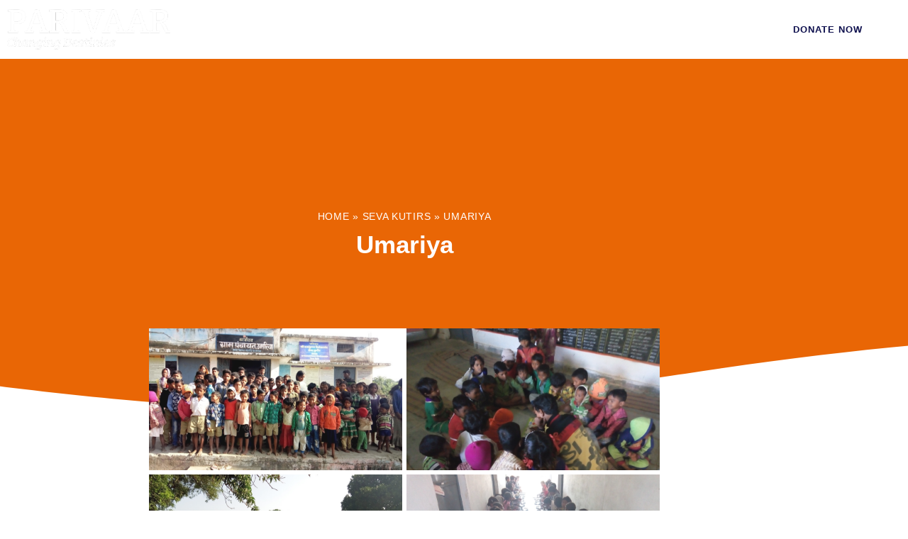

--- FILE ---
content_type: text/css
request_url: https://parivaar.org/wp-content/themes/blankslate-child/style.css?ver=2024.1708585629
body_size: 654
content:
/*
Theme Name: BlankSlate Child
Theme URI: https://opencollective.com/blankslate
Template: blankslate
Author: TidyThemes
Author URI: https://opencollective.com/blankslate#section-contributors
Description: Donations: https://opencollective.com/blankslate. BlankSlate is the definitive WordPress boilerplate starter theme. We've carefully constructed the most clean and minimalist theme possible for designers and developers to use as a base to build websites for clients or to build completely custom themes from scratch. Clean, simple, unstyled, semi-minified, unformatted, and valid code, SEO-friendly, jQuery-enabled, no programmer comments, standardized and as white label as possible, and most importantly, the CSS is reset for cross-browser-compatability and no intrusive visual CSS styles have been added whatsoever. A perfect skeleton theme. For support and suggestions, go to: https://github.com/tidythemes/blankslate/issues. Thank you.
Tags: accessibility-ready,one-column,two-columns,custom-menu,featured-images,microformats,sticky-post,threaded-comments,translation-ready
Version: 2024.1708585629
Updated: 2024-02-22 07:07:09

*/



--- FILE ---
content_type: text/css
request_url: https://parivaar.org/wp-content/uploads/elementor/css/post-141.css?ver=1768999114
body_size: 1219
content:
.elementor-141 .elementor-element.elementor-element-c1c9dc6 .elementor-repeater-item-174e982.jet-parallax-section__layout .jet-parallax-section__image{background-size:auto;}.elementor-widget-image .widget-image-caption{color:var( --e-global-color-text );font-family:var( --e-global-typography-text-font-family ), Sans-serif;font-weight:var( --e-global-typography-text-font-weight );}.elementor-141 .elementor-element.elementor-element-0114e19{text-align:start;}.elementor-141 .elementor-element.elementor-element-0114e19 img{width:230px;}.elementor-widget-nav-menu .elementor-nav-menu .elementor-item{font-family:var( --e-global-typography-primary-font-family ), Sans-serif;font-weight:var( --e-global-typography-primary-font-weight );}.elementor-widget-nav-menu .elementor-nav-menu--main .elementor-item{color:var( --e-global-color-text );fill:var( --e-global-color-text );}.elementor-widget-nav-menu .elementor-nav-menu--main .elementor-item:hover,
					.elementor-widget-nav-menu .elementor-nav-menu--main .elementor-item.elementor-item-active,
					.elementor-widget-nav-menu .elementor-nav-menu--main .elementor-item.highlighted,
					.elementor-widget-nav-menu .elementor-nav-menu--main .elementor-item:focus{color:var( --e-global-color-accent );fill:var( --e-global-color-accent );}.elementor-widget-nav-menu .elementor-nav-menu--main:not(.e--pointer-framed) .elementor-item:before,
					.elementor-widget-nav-menu .elementor-nav-menu--main:not(.e--pointer-framed) .elementor-item:after{background-color:var( --e-global-color-accent );}.elementor-widget-nav-menu .e--pointer-framed .elementor-item:before,
					.elementor-widget-nav-menu .e--pointer-framed .elementor-item:after{border-color:var( --e-global-color-accent );}.elementor-widget-nav-menu{--e-nav-menu-divider-color:var( --e-global-color-text );}.elementor-widget-nav-menu .elementor-nav-menu--dropdown .elementor-item, .elementor-widget-nav-menu .elementor-nav-menu--dropdown  .elementor-sub-item{font-family:var( --e-global-typography-accent-font-family ), Sans-serif;font-weight:var( --e-global-typography-accent-font-weight );}.elementor-141 .elementor-element.elementor-element-0294bed .elementor-menu-toggle{margin:0 auto;}.elementor-141 .elementor-element.elementor-element-0294bed .elementor-nav-menu .elementor-item{font-family:"Red Hat Display", Sans-serif;font-size:15px;font-weight:600;text-transform:uppercase;}.elementor-141 .elementor-element.elementor-element-0294bed .elementor-nav-menu--main .elementor-item{color:#FFFFFF;fill:#FFFFFF;}.elementor-141 .elementor-element.elementor-element-0294bed .elementor-nav-menu--dropdown{background-color:#F0F0F0;}.elementor-141 .elementor-element.elementor-element-0294bed .elementor-nav-menu--dropdown .elementor-item, .elementor-141 .elementor-element.elementor-element-0294bed .elementor-nav-menu--dropdown  .elementor-sub-item{font-family:"Red Hat Display", Sans-serif;font-weight:500;}.elementor-141 .elementor-element.elementor-element-0294bed div.elementor-menu-toggle{color:#E96605;}.elementor-141 .elementor-element.elementor-element-0294bed div.elementor-menu-toggle svg{fill:#E96605;}.elementor-141 .elementor-element.elementor-element-6c81284 > .elementor-widget-wrap > .elementor-widget:not(.elementor-widget__width-auto):not(.elementor-widget__width-initial):not(:last-child):not(.elementor-absolute){margin-block-end:0px;}.elementor-141 .elementor-element.elementor-element-6c81284 > .elementor-element-populated >  .elementor-background-overlay{opacity:0.5;}.elementor-141 .elementor-element.elementor-element-6c81284 > .elementor-element-populated{transition:background 0.3s, border 0.3s, border-radius 0.3s, box-shadow 0.3s;}.elementor-141 .elementor-element.elementor-element-6c81284 > .elementor-element-populated > .elementor-background-overlay{transition:background 0.3s, border-radius 0.3s, opacity 0.3s;}.elementor-widget-button .elementor-button{background-color:var( --e-global-color-accent );font-family:var( --e-global-typography-accent-font-family ), Sans-serif;font-weight:var( --e-global-typography-accent-font-weight );}.elementor-141 .elementor-element.elementor-element-721a4eb .elementor-button{background-color:#FFFFFF;font-family:"Red Hat Display", Sans-serif;font-weight:800;letter-spacing:1px;fill:#0C0E4C;color:#0C0E4C;border-radius:0px 0px 0px 0px;padding:6px 6px 6px 6px;}.elementor-141 .elementor-element.elementor-element-c1c9dc6 > .elementor-background-overlay{background-color:transparent;background-image:linear-gradient(180deg, #000000 0%, #00000000 100%);opacity:0.67;}.elementor-141 .elementor-element.elementor-element-c1c9dc6 > .elementor-container{min-height:83px;}.elementor-141 .elementor-element.elementor-element-c1c9dc6{margin-top:0px;margin-bottom:0px;padding:0px 0px 0px 0px;z-index:9;}.elementor-theme-builder-content-area{height:400px;}.elementor-location-header:before, .elementor-location-footer:before{content:"";display:table;clear:both;}@media(max-width:1024px){.elementor-141 .elementor-element.elementor-element-c1c9dc6 > .elementor-container{min-height:17px;}.elementor-141 .elementor-element.elementor-element-c1c9dc6{margin-top:-21px;margin-bottom:-21px;}}@media(min-width:768px){.elementor-141 .elementor-element.elementor-element-0fbfac1{width:22.999%;}.elementor-141 .elementor-element.elementor-element-3f56566{width:59.665%;}.elementor-141 .elementor-element.elementor-element-6c81284{width:17%;}}@media(max-width:1024px) and (min-width:768px){.elementor-141 .elementor-element.elementor-element-0fbfac1{width:35%;}.elementor-141 .elementor-element.elementor-element-3f56566{width:40%;}.elementor-141 .elementor-element.elementor-element-6c81284{width:25%;}}@media(max-width:880px){.elementor-141 .elementor-element.elementor-element-0114e19 img{width:109px;max-width:228px;}}@media(max-width:767px){.elementor-141 .elementor-element.elementor-element-0fbfac1{width:75%;}.elementor-141 .elementor-element.elementor-element-0114e19 img{width:60%;}.elementor-141 .elementor-element.elementor-element-3f56566{width:25%;}.elementor-141 .elementor-element.elementor-element-0294bed > .elementor-widget-container{margin:20px 0px 0px 0px;}.elementor-141 .elementor-element.elementor-element-6c81284 > .elementor-widget-wrap > .elementor-widget:not(.elementor-widget__width-auto):not(.elementor-widget__width-initial):not(:last-child):not(.elementor-absolute){margin-block-end:20px;}.elementor-141 .elementor-element.elementor-element-6c81284 > .elementor-element-populated{margin:0px 0px 0px 0px;--e-column-margin-right:0px;--e-column-margin-left:0px;padding:0px 0px 0px 0px;}.elementor-141 .elementor-element.elementor-element-721a4eb > .elementor-widget-container{margin:-69px 0px 109px 0px;padding:-62px -62px -62px -62px;}.elementor-141 .elementor-element.elementor-element-c1c9dc6 > .elementor-container{min-height:50px;}.elementor-141 .elementor-element.elementor-element-c1c9dc6{margin-top:0px;margin-bottom:471px;padding:-7px -7px -7px -7px;}}

--- FILE ---
content_type: text/css
request_url: https://parivaar.org/wp-content/uploads/elementor/css/post-144.css?ver=1768999115
body_size: 2494
content:
.elementor-144 .elementor-element.elementor-element-bd509fd .elementor-repeater-item-9a7d571.jet-parallax-section__layout .jet-parallax-section__image{background-size:auto;}.elementor-widget-icon-box.elementor-view-stacked .elementor-icon{background-color:var( --e-global-color-primary );}.elementor-widget-icon-box.elementor-view-framed .elementor-icon, .elementor-widget-icon-box.elementor-view-default .elementor-icon{fill:var( --e-global-color-primary );color:var( --e-global-color-primary );border-color:var( --e-global-color-primary );}.elementor-widget-icon-box .elementor-icon-box-title, .elementor-widget-icon-box .elementor-icon-box-title a{font-family:var( --e-global-typography-primary-font-family ), Sans-serif;font-weight:var( --e-global-typography-primary-font-weight );}.elementor-widget-icon-box .elementor-icon-box-title{color:var( --e-global-color-primary );}.elementor-widget-icon-box:has(:hover) .elementor-icon-box-title,
					 .elementor-widget-icon-box:has(:focus) .elementor-icon-box-title{color:var( --e-global-color-primary );}.elementor-widget-icon-box .elementor-icon-box-description{font-family:var( --e-global-typography-text-font-family ), Sans-serif;font-weight:var( --e-global-typography-text-font-weight );color:var( --e-global-color-text );}.elementor-144 .elementor-element.elementor-element-1f8e84e .elementor-icon-box-wrapper{gap:15px;}.elementor-144 .elementor-element.elementor-element-1f8e84e.elementor-view-stacked .elementor-icon{background-color:#000000;}.elementor-144 .elementor-element.elementor-element-1f8e84e.elementor-view-framed .elementor-icon, .elementor-144 .elementor-element.elementor-element-1f8e84e.elementor-view-default .elementor-icon{fill:#000000;color:#000000;border-color:#000000;}.elementor-144 .elementor-element.elementor-element-1f8e84e .elementor-icon-box-title, .elementor-144 .elementor-element.elementor-element-1f8e84e .elementor-icon-box-title a{font-family:"Red Hat Display", Sans-serif;font-size:19px;font-weight:600;}.elementor-144 .elementor-element.elementor-element-1f8e84e .elementor-icon-box-title{color:#000000;}.elementor-144 .elementor-element.elementor-element-f84a366 > .elementor-element-populated{border-style:solid;border-width:0px 03px 0px 03px;border-color:#EFD392;}.elementor-144 .elementor-element.elementor-element-f84a366 > .elementor-element-populated, .elementor-144 .elementor-element.elementor-element-f84a366 > .elementor-element-populated > .elementor-background-overlay, .elementor-144 .elementor-element.elementor-element-f84a366 > .elementor-background-slideshow{border-radius:0px 0px 0px 0px;}.elementor-144 .elementor-element.elementor-element-97766ae .elementor-icon-box-wrapper{gap:15px;}.elementor-144 .elementor-element.elementor-element-97766ae.elementor-view-stacked .elementor-icon{background-color:#000000;}.elementor-144 .elementor-element.elementor-element-97766ae.elementor-view-framed .elementor-icon, .elementor-144 .elementor-element.elementor-element-97766ae.elementor-view-default .elementor-icon{fill:#000000;color:#000000;border-color:#000000;}.elementor-144 .elementor-element.elementor-element-97766ae .elementor-icon-box-title, .elementor-144 .elementor-element.elementor-element-97766ae .elementor-icon-box-title a{font-family:"Red Hat Display", Sans-serif;font-size:19px;font-weight:600;}.elementor-144 .elementor-element.elementor-element-97766ae .elementor-icon-box-title{color:#000000;}.elementor-144 .elementor-element.elementor-element-bd509fd:not(.elementor-motion-effects-element-type-background), .elementor-144 .elementor-element.elementor-element-bd509fd > .elementor-motion-effects-container > .elementor-motion-effects-layer{background-color:#FFE19C;}.elementor-144 .elementor-element.elementor-element-bd509fd{transition:background 0.3s, border 0.3s, border-radius 0.3s, box-shadow 0.3s;margin-top:0px;margin-bottom:0px;padding:025px 0px 025px 0px;}.elementor-144 .elementor-element.elementor-element-bd509fd > .elementor-background-overlay{transition:background 0.3s, border-radius 0.3s, opacity 0.3s;}.elementor-144 .elementor-element.elementor-element-b7285dd .elementor-repeater-item-2e3b0c9.jet-parallax-section__layout .jet-parallax-section__image{background-size:auto;}.elementor-144 .elementor-element.elementor-element-485217b > .elementor-element-populated{margin:0% 20% 0% 0%;--e-column-margin-right:20%;--e-column-margin-left:0%;}.elementor-widget-image .widget-image-caption{color:var( --e-global-color-text );font-family:var( --e-global-typography-text-font-family ), Sans-serif;font-weight:var( --e-global-typography-text-font-weight );}.elementor-144 .elementor-element.elementor-element-a2c19eb{text-align:start;}.elementor-144 .elementor-element.elementor-element-a2c19eb img{width:75%;}.elementor-widget-text-editor{font-family:var( --e-global-typography-text-font-family ), Sans-serif;font-weight:var( --e-global-typography-text-font-weight );color:var( --e-global-color-text );}.elementor-widget-text-editor.elementor-drop-cap-view-stacked .elementor-drop-cap{background-color:var( --e-global-color-primary );}.elementor-widget-text-editor.elementor-drop-cap-view-framed .elementor-drop-cap, .elementor-widget-text-editor.elementor-drop-cap-view-default .elementor-drop-cap{color:var( --e-global-color-primary );border-color:var( --e-global-color-primary );}.elementor-144 .elementor-element.elementor-element-7de8252{font-family:"Red Hat Text", Sans-serif;font-size:14px;font-weight:500;line-height:1.8em;color:rgba(84,89,95,0.79);}.elementor-144 .elementor-element.elementor-element-74a1975 > .elementor-widget-container{margin:-62px 44px 0px 0px;}.elementor-144 .elementor-element.elementor-element-5a41e50{--grid-template-columns:repeat(0, auto);--icon-size:12px;--grid-column-gap:5px;--grid-row-gap:0px;}.elementor-144 .elementor-element.elementor-element-5a41e50 > .elementor-widget-container{margin:-31px 0px 0px 0px;}.elementor-144 .elementor-element.elementor-element-5a41e50 .elementor-social-icon{--icon-padding:0.9em;}.elementor-widget-heading .elementor-heading-title{font-family:var( --e-global-typography-primary-font-family ), Sans-serif;font-weight:var( --e-global-typography-primary-font-weight );color:var( --e-global-color-primary );}.elementor-144 .elementor-element.elementor-element-f782759 > .elementor-widget-container{padding:0px 0px 0px 0px;}.elementor-144 .elementor-element.elementor-element-f782759{text-align:start;}.elementor-144 .elementor-element.elementor-element-f782759 .elementor-heading-title{font-family:"Red Hat Display", Sans-serif;font-size:21px;font-weight:600;color:#E96605;}.elementor-144 .elementor-element.elementor-element-537abd8 .elementor-repeater-item-fde60e0.jet-parallax-section__layout .jet-parallax-section__image{background-size:auto;}.elementor-widget-icon-list .elementor-icon-list-item:not(:last-child):after{border-color:var( --e-global-color-text );}.elementor-widget-icon-list .elementor-icon-list-icon i{color:var( --e-global-color-primary );}.elementor-widget-icon-list .elementor-icon-list-icon svg{fill:var( --e-global-color-primary );}.elementor-widget-icon-list .elementor-icon-list-item > .elementor-icon-list-text, .elementor-widget-icon-list .elementor-icon-list-item > a{font-family:var( --e-global-typography-text-font-family ), Sans-serif;font-weight:var( --e-global-typography-text-font-weight );}.elementor-widget-icon-list .elementor-icon-list-text{color:var( --e-global-color-secondary );}.elementor-144 .elementor-element.elementor-element-c3a1d55 .elementor-icon-list-items:not(.elementor-inline-items) .elementor-icon-list-item:not(:last-child){padding-block-end:calc(19px/2);}.elementor-144 .elementor-element.elementor-element-c3a1d55 .elementor-icon-list-items:not(.elementor-inline-items) .elementor-icon-list-item:not(:first-child){margin-block-start:calc(19px/2);}.elementor-144 .elementor-element.elementor-element-c3a1d55 .elementor-icon-list-items.elementor-inline-items .elementor-icon-list-item{margin-inline:calc(19px/2);}.elementor-144 .elementor-element.elementor-element-c3a1d55 .elementor-icon-list-items.elementor-inline-items{margin-inline:calc(-19px/2);}.elementor-144 .elementor-element.elementor-element-c3a1d55 .elementor-icon-list-items.elementor-inline-items .elementor-icon-list-item:after{inset-inline-end:calc(-19px/2);}.elementor-144 .elementor-element.elementor-element-c3a1d55 .elementor-icon-list-icon i{color:#0000003B;transition:color 0.3s;}.elementor-144 .elementor-element.elementor-element-c3a1d55 .elementor-icon-list-icon svg{fill:#0000003B;transition:fill 0.3s;}.elementor-144 .elementor-element.elementor-element-c3a1d55{--e-icon-list-icon-size:15px;--icon-vertical-offset:0px;}.elementor-144 .elementor-element.elementor-element-c3a1d55 .elementor-icon-list-icon{padding-inline-end:9px;}.elementor-144 .elementor-element.elementor-element-c3a1d55 .elementor-icon-list-item > .elementor-icon-list-text, .elementor-144 .elementor-element.elementor-element-c3a1d55 .elementor-icon-list-item > a{font-family:"Red Hat Display", Sans-serif;font-size:15px;font-weight:500;}.elementor-144 .elementor-element.elementor-element-c3a1d55 .elementor-icon-list-text{color:rgba(0,0,0,0.79);transition:color 0.3s;}.elementor-144 .elementor-element.elementor-element-c3a1d55 .elementor-icon-list-item:hover .elementor-icon-list-text{color:#E96605;}.elementor-144 .elementor-element.elementor-element-391a3b0 .elementor-icon-list-items:not(.elementor-inline-items) .elementor-icon-list-item:not(:last-child){padding-block-end:calc(19px/2);}.elementor-144 .elementor-element.elementor-element-391a3b0 .elementor-icon-list-items:not(.elementor-inline-items) .elementor-icon-list-item:not(:first-child){margin-block-start:calc(19px/2);}.elementor-144 .elementor-element.elementor-element-391a3b0 .elementor-icon-list-items.elementor-inline-items .elementor-icon-list-item{margin-inline:calc(19px/2);}.elementor-144 .elementor-element.elementor-element-391a3b0 .elementor-icon-list-items.elementor-inline-items{margin-inline:calc(-19px/2);}.elementor-144 .elementor-element.elementor-element-391a3b0 .elementor-icon-list-items.elementor-inline-items .elementor-icon-list-item:after{inset-inline-end:calc(-19px/2);}.elementor-144 .elementor-element.elementor-element-391a3b0 .elementor-icon-list-icon i{color:rgba(0,0,0,0.23);transition:color 0.3s;}.elementor-144 .elementor-element.elementor-element-391a3b0 .elementor-icon-list-icon svg{fill:rgba(0,0,0,0.23);transition:fill 0.3s;}.elementor-144 .elementor-element.elementor-element-391a3b0{--e-icon-list-icon-size:15px;--icon-vertical-offset:0px;}.elementor-144 .elementor-element.elementor-element-391a3b0 .elementor-icon-list-icon{padding-inline-end:9px;}.elementor-144 .elementor-element.elementor-element-391a3b0 .elementor-icon-list-item > .elementor-icon-list-text, .elementor-144 .elementor-element.elementor-element-391a3b0 .elementor-icon-list-item > a{font-family:"Red Hat Display", Sans-serif;font-size:15px;font-weight:500;}.elementor-144 .elementor-element.elementor-element-391a3b0 .elementor-icon-list-text{color:rgba(0,0,0,0.79);transition:color 0.3s;}.elementor-144 .elementor-element.elementor-element-391a3b0 .elementor-icon-list-item:hover .elementor-icon-list-text{color:#E96605;}.elementor-144 .elementor-element.elementor-element-537abd8{margin-top:30px;margin-bottom:0px;}.elementor-144 .elementor-element.elementor-element-6f25e0e > .elementor-widget-container{padding:0px 0px 0px 0px;}.elementor-144 .elementor-element.elementor-element-6f25e0e{text-align:start;}.elementor-144 .elementor-element.elementor-element-6f25e0e .elementor-heading-title{font-family:"Red Hat Display", Sans-serif;font-size:21px;font-weight:600;color:#E96605;}.elementor-widget-form .elementor-field-group > label, .elementor-widget-form .elementor-field-subgroup label{color:var( --e-global-color-text );}.elementor-widget-form .elementor-field-group > label{font-family:var( --e-global-typography-text-font-family ), Sans-serif;font-weight:var( --e-global-typography-text-font-weight );}.elementor-widget-form .elementor-field-type-html{color:var( --e-global-color-text );font-family:var( --e-global-typography-text-font-family ), Sans-serif;font-weight:var( --e-global-typography-text-font-weight );}.elementor-widget-form .elementor-field-group .elementor-field{color:var( --e-global-color-text );}.elementor-widget-form .elementor-field-group .elementor-field, .elementor-widget-form .elementor-field-subgroup label{font-family:var( --e-global-typography-text-font-family ), Sans-serif;font-weight:var( --e-global-typography-text-font-weight );}.elementor-widget-form .elementor-button{font-family:var( --e-global-typography-accent-font-family ), Sans-serif;font-weight:var( --e-global-typography-accent-font-weight );}.elementor-widget-form .e-form__buttons__wrapper__button-next{background-color:var( --e-global-color-accent );}.elementor-widget-form .elementor-button[type="submit"]{background-color:var( --e-global-color-accent );}.elementor-widget-form .e-form__buttons__wrapper__button-previous{background-color:var( --e-global-color-accent );}.elementor-widget-form .elementor-message{font-family:var( --e-global-typography-text-font-family ), Sans-serif;font-weight:var( --e-global-typography-text-font-weight );}.elementor-widget-form .e-form__indicators__indicator, .elementor-widget-form .e-form__indicators__indicator__label{font-family:var( --e-global-typography-accent-font-family ), Sans-serif;font-weight:var( --e-global-typography-accent-font-weight );}.elementor-widget-form{--e-form-steps-indicator-inactive-primary-color:var( --e-global-color-text );--e-form-steps-indicator-active-primary-color:var( --e-global-color-accent );--e-form-steps-indicator-completed-primary-color:var( --e-global-color-accent );--e-form-steps-indicator-progress-color:var( --e-global-color-accent );--e-form-steps-indicator-progress-background-color:var( --e-global-color-text );--e-form-steps-indicator-progress-meter-color:var( --e-global-color-text );}.elementor-widget-form .e-form__indicators__indicator__progress__meter{font-family:var( --e-global-typography-accent-font-family ), Sans-serif;font-weight:var( --e-global-typography-accent-font-weight );}.elementor-144 .elementor-element.elementor-element-96aebdb .elementor-field-group{padding-right:calc( 10px/2 );padding-left:calc( 10px/2 );margin-bottom:10px;}.elementor-144 .elementor-element.elementor-element-96aebdb .elementor-form-fields-wrapper{margin-left:calc( -10px/2 );margin-right:calc( -10px/2 );margin-bottom:-10px;}.elementor-144 .elementor-element.elementor-element-96aebdb .elementor-field-group.recaptcha_v3-bottomleft, .elementor-144 .elementor-element.elementor-element-96aebdb .elementor-field-group.recaptcha_v3-bottomright{margin-bottom:0;}body.rtl .elementor-144 .elementor-element.elementor-element-96aebdb .elementor-labels-inline .elementor-field-group > label{padding-left:0px;}body:not(.rtl) .elementor-144 .elementor-element.elementor-element-96aebdb .elementor-labels-inline .elementor-field-group > label{padding-right:0px;}body .elementor-144 .elementor-element.elementor-element-96aebdb .elementor-labels-above .elementor-field-group > label{padding-bottom:0px;}.elementor-144 .elementor-element.elementor-element-96aebdb .elementor-field-type-html{padding-bottom:0px;}.elementor-144 .elementor-element.elementor-element-96aebdb .elementor-field-group .elementor-field, .elementor-144 .elementor-element.elementor-element-96aebdb .elementor-field-subgroup label{font-family:"Red Hat Text", Sans-serif;font-size:13px;}.elementor-144 .elementor-element.elementor-element-96aebdb .elementor-field-group .elementor-field:not(.elementor-select-wrapper){background-color:#ffffff;border-color:#c9c9c9;border-radius:0px 0px 0px 0px;}.elementor-144 .elementor-element.elementor-element-96aebdb .elementor-field-group .elementor-select-wrapper select{background-color:#ffffff;border-color:#c9c9c9;border-radius:0px 0px 0px 0px;}.elementor-144 .elementor-element.elementor-element-96aebdb .elementor-field-group .elementor-select-wrapper::before{color:#c9c9c9;}.elementor-144 .elementor-element.elementor-element-96aebdb .elementor-button{font-family:"Red Hat Display", Sans-serif;font-size:15px;font-weight:800;text-transform:uppercase;letter-spacing:1px;border-radius:0px 0px 0px 0px;}.elementor-144 .elementor-element.elementor-element-96aebdb .e-form__buttons__wrapper__button-next{background-color:#0C0E4C;color:#ffffff;}.elementor-144 .elementor-element.elementor-element-96aebdb .elementor-button[type="submit"]{background-color:#0C0E4C;color:#ffffff;}.elementor-144 .elementor-element.elementor-element-96aebdb .elementor-button[type="submit"] svg *{fill:#ffffff;}.elementor-144 .elementor-element.elementor-element-96aebdb .e-form__buttons__wrapper__button-previous{color:#ffffff;}.elementor-144 .elementor-element.elementor-element-96aebdb .e-form__buttons__wrapper__button-next:hover{background-color:#E96605;color:#ffffff;}.elementor-144 .elementor-element.elementor-element-96aebdb .elementor-button[type="submit"]:hover{background-color:#E96605;color:#ffffff;}.elementor-144 .elementor-element.elementor-element-96aebdb .elementor-button[type="submit"]:hover svg *{fill:#ffffff;}.elementor-144 .elementor-element.elementor-element-96aebdb .e-form__buttons__wrapper__button-previous:hover{color:#ffffff;}.elementor-144 .elementor-element.elementor-element-96aebdb{--e-form-steps-indicators-spacing:20px;--e-form-steps-indicator-padding:30px;--e-form-steps-indicator-inactive-secondary-color:#ffffff;--e-form-steps-indicator-active-secondary-color:#ffffff;--e-form-steps-indicator-completed-secondary-color:#ffffff;--e-form-steps-divider-width:1px;--e-form-steps-divider-gap:10px;}.elementor-144 .elementor-element.elementor-element-b7285dd{border-style:solid;border-width:3px 0px 0px 0px;border-color:#E96605;padding:50px 0px 50px 0px;}.elementor-144 .elementor-element.elementor-element-2b5cf74 > .elementor-container > .elementor-column > .elementor-widget-wrap{align-content:center;align-items:center;}.elementor-144 .elementor-element.elementor-element-2b5cf74 .elementor-repeater-item-a2cb66e.jet-parallax-section__layout .jet-parallax-section__image{background-size:auto;}.elementor-144 .elementor-element.elementor-element-e887109{text-align:center;}.elementor-144 .elementor-element.elementor-element-e887109 .elementor-heading-title{font-family:"Red Hat Text", Sans-serif;font-size:13px;font-weight:500;text-transform:uppercase;line-height:1.3em;color:var( --e-global-color-secondary );}.elementor-144 .elementor-element.elementor-element-2b5cf74:not(.elementor-motion-effects-element-type-background), .elementor-144 .elementor-element.elementor-element-2b5cf74 > .elementor-motion-effects-container > .elementor-motion-effects-layer{background-color:#f4f4f4;}.elementor-144 .elementor-element.elementor-element-2b5cf74 > .elementor-container{min-height:50px;}.elementor-144 .elementor-element.elementor-element-2b5cf74{transition:background 0.3s, border 0.3s, border-radius 0.3s, box-shadow 0.3s;margin-top:34px;margin-bottom:0px;}.elementor-144 .elementor-element.elementor-element-2b5cf74 > .elementor-background-overlay{transition:background 0.3s, border-radius 0.3s, opacity 0.3s;}.elementor-theme-builder-content-area{height:400px;}.elementor-location-header:before, .elementor-location-footer:before{content:"";display:table;clear:both;}@media(max-width:1024px){.elementor-144 .elementor-element.elementor-element-485217b > .elementor-element-populated{margin:0% 10% 0% 0%;--e-column-margin-right:10%;--e-column-margin-left:0%;}.elementor-144 .elementor-element.elementor-element-c3a1d55 .elementor-icon-list-item > .elementor-icon-list-text, .elementor-144 .elementor-element.elementor-element-c3a1d55 .elementor-icon-list-item > a{font-size:13px;}.elementor-144 .elementor-element.elementor-element-391a3b0 .elementor-icon-list-item > .elementor-icon-list-text, .elementor-144 .elementor-element.elementor-element-391a3b0 .elementor-icon-list-item > a{font-size:13px;}.elementor-144 .elementor-element.elementor-element-b7285dd{padding:30px 20px 30px 20px;}.elementor-144 .elementor-element.elementor-element-2b5cf74{padding:5px 20px 5px 20px;}}@media(max-width:767px){.elementor-144 .elementor-element.elementor-element-bd509fd{margin-top:52px;margin-bottom:0px;}.elementor-144 .elementor-element.elementor-element-485217b{width:100%;}.elementor-144 .elementor-element.elementor-element-64bcbe8{width:100%;}.elementor-144 .elementor-element.elementor-element-64bcbe8 > .elementor-element-populated{margin:30px 0px 0px 0px;--e-column-margin-right:0px;--e-column-margin-left:0px;}.elementor-144 .elementor-element.elementor-element-3a895d3{width:50%;}.elementor-144 .elementor-element.elementor-element-7c7b7b0{width:50%;}.elementor-144 .elementor-element.elementor-element-20b1cec > .elementor-element-populated{margin:30px 0px 0px 0px;--e-column-margin-right:0px;--e-column-margin-left:0px;}.elementor-144 .elementor-element.elementor-element-b7285dd{padding:30px 20px 30px 20px;}}@media(max-width:1024px) and (min-width:768px){.elementor-144 .elementor-element.elementor-element-485217b{width:33%;}.elementor-144 .elementor-element.elementor-element-64bcbe8{width:33%;}.elementor-144 .elementor-element.elementor-element-20b1cec{width:33%;}}

--- FILE ---
content_type: text/css
request_url: https://parivaar.org/wp-content/uploads/elementor/css/post-2316.css?ver=1768999150
body_size: 1086
content:
.elementor-2316 .elementor-element.elementor-element-97b5659 .elementor-repeater-item-da0fd86.jet-parallax-section__layout .jet-parallax-section__image{background-size:auto;}.elementor-2316 .elementor-element.elementor-element-2f49fe1 > .elementor-widget-wrap > .elementor-widget:not(.elementor-widget__width-auto):not(.elementor-widget__width-initial):not(:last-child):not(.elementor-absolute){margin-block-end:0px;}.elementor-widget-breadcrumbs{font-family:var( --e-global-typography-secondary-font-family ), Sans-serif;font-weight:var( --e-global-typography-secondary-font-weight );}.elementor-2316 .elementor-element.elementor-element-abb8f36{font-family:"Red Hat Display", Sans-serif;font-weight:500;text-transform:uppercase;letter-spacing:0.7px;color:#FFFFFF;}.elementor-2316 .elementor-element.elementor-element-abb8f36 a{color:#FFFFFF;}.elementor-2316 .elementor-element.elementor-element-abb8f36 a:hover{color:#FFFFFF;}.elementor-2316 .elementor-element.elementor-element-09c16b1{--spacer-size:10px;}.elementor-widget-theme-post-title .elementor-heading-title{font-family:var( --e-global-typography-primary-font-family ), Sans-serif;font-weight:var( --e-global-typography-primary-font-weight );color:var( --e-global-color-primary );}.elementor-2316 .elementor-element.elementor-element-e9cb1e9{text-align:center;}.elementor-2316 .elementor-element.elementor-element-e9cb1e9 .elementor-heading-title{font-family:"Red Hat Display", Sans-serif;font-size:35px;font-weight:700;text-transform:capitalize;line-height:1.3em;color:#ffffff;}.elementor-2316 .elementor-element.elementor-element-97b5659:not(.elementor-motion-effects-element-type-background), .elementor-2316 .elementor-element.elementor-element-97b5659 > .elementor-motion-effects-container > .elementor-motion-effects-layer{background-color:#E96605;}.elementor-2316 .elementor-element.elementor-element-97b5659 > .elementor-background-overlay{background-image:url("https://parivaar.org/wp-content/uploads/2021/04/Post-BG-Copy.png");background-position:center center;background-repeat:no-repeat;background-size:cover;opacity:0.15;transition:background 0.3s, border-radius 0.3s, opacity 0.3s;}.elementor-2316 .elementor-element.elementor-element-97b5659 > .elementor-container{min-height:500px;}.elementor-2316 .elementor-element.elementor-element-97b5659{transition:background 0.3s, border 0.3s, border-radius 0.3s, box-shadow 0.3s;}.elementor-2316 .elementor-element.elementor-element-97b5659 > .elementor-shape-bottom svg{width:calc(260% + 1.3px);height:120px;transform:translateX(-50%) rotateY(180deg);}.elementor-2316 .elementor-element.elementor-element-9fbe8ce .elementor-repeater-item-2058e43.jet-parallax-section__layout .jet-parallax-section__image{background-size:auto;}.elementor-2316 .elementor-element.elementor-element-c5aa544 > .elementor-widget-wrap > .elementor-widget:not(.elementor-widget__width-auto):not(.elementor-widget__width-initial):not(:last-child):not(.elementor-absolute){margin-block-end:10px;}.elementor-2316 .elementor-element.elementor-element-c5aa544 > .elementor-element-populated{padding:0px 0px 0px 0px;}.elementor-widget-theme-post-featured-image .widget-image-caption{color:var( --e-global-color-text );font-family:var( --e-global-typography-text-font-family ), Sans-serif;font-weight:var( --e-global-typography-text-font-weight );}.elementor-2316 .elementor-element.elementor-element-43760c3 img{border-radius:0px 0px 0px 0px;}.elementor-2316 .elementor-element.elementor-element-ba9e887{--spacer-size:10px;}.elementor-widget-theme-post-content{color:var( --e-global-color-text );font-family:var( --e-global-typography-text-font-family ), Sans-serif;font-weight:var( --e-global-typography-text-font-weight );}.elementor-2316 .elementor-element.elementor-element-c2e5490{text-align:start;color:#3d4459;font-family:"Red Hat Text", Sans-serif;font-size:21px;font-weight:300;line-height:1.3em;}.elementor-2316 .elementor-element.elementor-element-8d1a576{--spacer-size:50px;}.elementor-2316 .elementor-element.elementor-element-9fbe8ce{margin-top:-120px;margin-bottom:0px;}@media(max-width:1024px){.elementor-2316 .elementor-element.elementor-element-e9cb1e9 .elementor-heading-title{font-size:40px;}.elementor-2316 .elementor-element.elementor-element-97b5659 > .elementor-container{min-height:650px;}.elementor-2316 .elementor-element.elementor-element-97b5659 > .elementor-shape-bottom svg{height:195px;}.elementor-2316 .elementor-element.elementor-element-97b5659{padding:0% 5% 0% 5%;}.elementor-2316 .elementor-element.elementor-element-9fbe8ce{padding:0px 30px 0px 30px;}}@media(max-width:767px){.elementor-2316 .elementor-element.elementor-element-abb8f36{line-height:1.5em;}.elementor-2316 .elementor-element.elementor-element-09c16b1{--spacer-size:10px;}.elementor-2316 .elementor-element.elementor-element-e9cb1e9{text-align:center;}.elementor-2316 .elementor-element.elementor-element-e9cb1e9 .elementor-heading-title{font-size:30px;}.elementor-2316 .elementor-element.elementor-element-97b5659 > .elementor-container{min-height:500px;}.elementor-2316 .elementor-element.elementor-element-97b5659{padding:10% 5% 0% 5%;}.elementor-2316 .elementor-element.elementor-element-43760c3{text-align:center;}.elementor-2316 .elementor-element.elementor-element-9fbe8ce{padding:20px 20px 0px 20px;}}